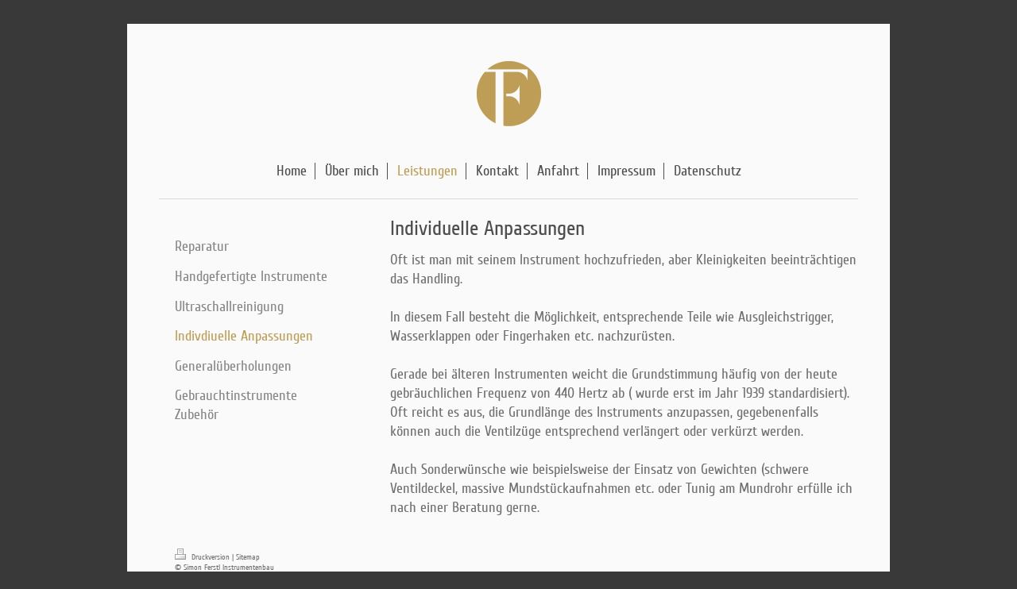

--- FILE ---
content_type: text/html; charset=UTF-8
request_url: https://www.simon-ferstl.de/leistungen/indivdiuelle-anpassungen/
body_size: 5147
content:
<!DOCTYPE html>
<html lang="de"  ><head prefix="og: http://ogp.me/ns# fb: http://ogp.me/ns/fb# business: http://ogp.me/ns/business#">
    <meta http-equiv="Content-Type" content="text/html; charset=utf-8"/>
    <meta name="generator" content="IONOS MyWebsite"/>
        
    <link rel="dns-prefetch" href="//cdn.website-start.de/"/>
    <link rel="dns-prefetch" href="//101.mod.mywebsite-editor.com"/>
    <link rel="dns-prefetch" href="https://101.sb.mywebsite-editor.com/"/>
    <link rel="shortcut icon" href="https://www.simon-ferstl.de/s/misc/favicon.png?1453718525"/>
        <link rel="apple-touch-icon" href="https://www.simon-ferstl.de/s/misc/touchicon.png?1453718618"/>
        <title>Simon Ferstl Instrumentenbau - Indivdiuelle Anpassungen</title>
    <style type="text/css">@media screen and (max-device-width: 1024px) {.diyw a.switchViewWeb {display: inline !important;}}</style>
    <style type="text/css">@media screen and (min-device-width: 1024px) {
            .mediumScreenDisabled { display:block }
            .smallScreenDisabled { display:block }
        }
        @media screen and (max-device-width: 1024px) { .mediumScreenDisabled { display:none } }
        @media screen and (max-device-width: 568px) { .smallScreenDisabled { display:none } }
                @media screen and (min-width: 1024px) {
            .mobilepreview .mediumScreenDisabled { display:block }
            .mobilepreview .smallScreenDisabled { display:block }
        }
        @media screen and (max-width: 1024px) { .mobilepreview .mediumScreenDisabled { display:none } }
        @media screen and (max-width: 568px) { .mobilepreview .smallScreenDisabled { display:none } }</style>
    <meta name="viewport" content="width=device-width, initial-scale=1, maximum-scale=1, minimal-ui"/>

<meta name="format-detection" content="telephone=no"/>
        <meta name="keywords" content="Trigger nachrüsten, Trigger am 3. Zug, Wasserklappe, Fingerhaken, Hauptzugtrigger, Stützenanordnung, Grundstimmung, Instrument zu hoch, Instrument zu tief, Mundrohr Tuning"/>
            <meta name="description" content="Durch kleine Änderungen am Instrument, wie dem Nachrüsten eines Triggers, einer Wasserklappe etc. kann ein deutlich besseres Handling erzielt werden."/>
            <meta name="robots" content="index,follow"/>
        <link href="//cdn.website-start.de/templates/2116/style.css?1763478093678" rel="stylesheet" type="text/css"/>
    <link href="https://www.simon-ferstl.de/s/style/theming.css?1751790510" rel="stylesheet" type="text/css"/>
    <link href="//cdn.website-start.de/app/cdn/min/group/web.css?1763478093678" rel="stylesheet" type="text/css"/>
<link href="//cdn.website-start.de/app/cdn/min/moduleserver/css/de_DE/common,shoppingbasket?1763478093678" rel="stylesheet" type="text/css"/>
    <link href="//cdn.website-start.de/app/cdn/min/group/mobilenavigation.css?1763478093678" rel="stylesheet" type="text/css"/>
    <link href="https://101.sb.mywebsite-editor.com/app/logstate2-css.php?site=343535604&amp;t=1769368264" rel="stylesheet" type="text/css"/>

<script type="text/javascript">
    /* <![CDATA[ */
var stagingMode = '';
    /* ]]> */
</script>
<script src="https://101.sb.mywebsite-editor.com/app/logstate-js.php?site=343535604&amp;t=1769368264"></script>

    <link href="//cdn.website-start.de/templates/2116/print.css?1763478093678" rel="stylesheet" media="print" type="text/css"/>
    <script type="text/javascript">
    /* <![CDATA[ */
    var systemurl = 'https://101.sb.mywebsite-editor.com/';
    var webPath = '/';
    var proxyName = '';
    var webServerName = 'www.simon-ferstl.de';
    var sslServerUrl = 'https://www.simon-ferstl.de';
    var nonSslServerUrl = 'http://www.simon-ferstl.de';
    var webserverProtocol = 'http://';
    var nghScriptsUrlPrefix = '//101.mod.mywebsite-editor.com';
    var sessionNamespace = 'DIY_SB';
    var jimdoData = {
        cdnUrl:  '//cdn.website-start.de/',
        messages: {
            lightBox: {
    image : 'Bild',
    of: 'von'
}

        },
        isTrial: 0,
        pageId: 926707304    };
    var script_basisID = "343535604";

    diy = window.diy || {};
    diy.web = diy.web || {};

        diy.web.jsBaseUrl = "//cdn.website-start.de/s/build/";

    diy.context = diy.context || {};
    diy.context.type = diy.context.type || 'web';
    /* ]]> */
</script>

<script type="text/javascript" src="//cdn.website-start.de/app/cdn/min/group/web.js?1763478093678" crossorigin="anonymous"></script><script type="text/javascript" src="//cdn.website-start.de/s/build/web.bundle.js?1763478093678" crossorigin="anonymous"></script><script type="text/javascript" src="//cdn.website-start.de/app/cdn/min/group/mobilenavigation.js?1763478093678" crossorigin="anonymous"></script><script src="//cdn.website-start.de/app/cdn/min/moduleserver/js/de_DE/common,shoppingbasket?1763478093678"></script>
<script type="text/javascript" src="https://cdn.website-start.de/proxy/apps/static/resource/dependencies/"></script><script type="text/javascript">
                    if (typeof require !== 'undefined') {
                        require.config({
                            waitSeconds : 10,
                            baseUrl : 'https://cdn.website-start.de/proxy/apps/static/js/'
                        });
                    }
                </script><script type="text/javascript">if (window.jQuery) {window.jQuery_1and1 = window.jQuery;}</script>
<meta name="google-site-verification" content="RNbI1h20ubCph7A4kUgtNFTJWs4XboUWZk8BllkzxpM"/>
<script type="text/javascript">if (window.jQuery_1and1) {window.jQuery = window.jQuery_1and1;}</script>
<script type="text/javascript" src="//cdn.website-start.de/app/cdn/min/group/pfcsupport.js?1763478093678" crossorigin="anonymous"></script>    <meta property="og:type" content="business.business"/>
    <meta property="og:url" content="https://www.simon-ferstl.de/leistungen/indivdiuelle-anpassungen/"/>
    <meta property="og:title" content="Simon Ferstl Instrumentenbau - Indivdiuelle Anpassungen"/>
            <meta property="og:description" content="Durch kleine Änderungen am Instrument, wie dem Nachrüsten eines Triggers, einer Wasserklappe etc. kann ein deutlich besseres Handling erzielt werden."/>
                <meta property="og:image" content="https://www.simon-ferstl.de/s/misc/logo.png?t=1764910133"/>
        <meta property="business:contact_data:country_name" content="Deutschland"/>
    <meta property="business:contact_data:street_address" content="Seestraße 24"/>
    <meta property="business:contact_data:locality" content="Kinding-Haunstetten"/>
    
    <meta property="business:contact_data:email" content="mail@simon-ferstl.de"/>
    <meta property="business:contact_data:postal_code" content="85125"/>
    <meta property="business:contact_data:phone_number" content="+49 8467 8016294"/>
    
    
<meta property="business:hours:day" content="MONDAY"/><meta property="business:hours:start" content="09:00"/><meta property="business:hours:end" content="18:00"/><meta property="business:hours:day" content="TUESDAY"/><meta property="business:hours:start" content="09:00"/><meta property="business:hours:end" content="18:00"/><meta property="business:hours:day" content="WEDNESDAY"/><meta property="business:hours:start" content="09:00"/><meta property="business:hours:end" content="16:00"/></head>


<body class="body   cc-pagemode-default diyfeSidebarLeft diy-market-de_DE" data-pageid="926707304" id="page-926707304">
    
    <div class="diyw">
        <!-- master-2 -->
<div class="diyweb">
	
<nav id="diyfeMobileNav" class="diyfeCA diyfeCA2" role="navigation">
    <a title="Navigation aufklappen/zuklappen">Navigation aufklappen/zuklappen</a>
    <ul class="mainNav1"><li class=" hasSubNavigation"><a data-page-id="926632859" href="https://www.simon-ferstl.de/" class=" level_1"><span>Home</span></a></li><li class=" hasSubNavigation"><a data-page-id="926677148" href="https://www.simon-ferstl.de/über-mich/" class=" level_1"><span>Über mich</span></a><span class="diyfeDropDownSubOpener">&nbsp;</span><div class="diyfeDropDownSubList diyfeCA diyfeCA3"><ul class="mainNav2"><li class=" hasSubNavigation"><a data-page-id="926705008" href="https://www.simon-ferstl.de/über-mich/beruf/" class=" level_2"><span>Beruf</span></a></li><li class=" hasSubNavigation"><a data-page-id="926705014" href="https://www.simon-ferstl.de/über-mich/werkstatt/" class=" level_2"><span>Werkstatt</span></a></li><li class=" hasSubNavigation"><a data-page-id="926705013" href="https://www.simon-ferstl.de/über-mich/musik/" class=" level_2"><span>Musik</span></a></li></ul></div></li><li class="parent hasSubNavigation"><a data-page-id="926646360" href="https://www.simon-ferstl.de/leistungen/" class="parent level_1"><span>Leistungen</span></a><span class="diyfeDropDownSubOpener">&nbsp;</span><div class="diyfeDropDownSubList diyfeCA diyfeCA3"><ul class="mainNav2"><li class=" hasSubNavigation"><a data-page-id="926646327" href="https://www.simon-ferstl.de/leistungen/reparatur/" class=" level_2"><span>Reparatur</span></a></li><li class=" hasSubNavigation"><a data-page-id="926646351" href="https://www.simon-ferstl.de/leistungen/handgefertigte-instrumente/" class=" level_2"><span>Handgefertigte Instrumente</span></a><span class="diyfeDropDownSubOpener">&nbsp;</span><div class="diyfeDropDownSubList diyfeCA diyfeCA3"><ul class="mainNav3"><li class=" hasSubNavigation"><a data-page-id="926707372" href="https://www.simon-ferstl.de/leistungen/handgefertigte-instrumente/trompeten/" class=" level_3"><span>Trompeten</span></a></li><li class=" hasSubNavigation"><a data-page-id="926707374" href="https://www.simon-ferstl.de/leistungen/handgefertigte-instrumente/flügelhorn/" class=" level_3"><span>Flügelhorn</span></a></li><li class=" hasSubNavigation"><a data-page-id="926707377" href="https://www.simon-ferstl.de/leistungen/handgefertigte-instrumente/basstrompeten/" class=" level_3"><span>Basstrompeten</span></a></li></ul></div></li><li class=" hasSubNavigation"><a data-page-id="926646548" href="https://www.simon-ferstl.de/leistungen/ultraschallreinigung/" class=" level_2"><span>Ultraschallreinigung</span></a></li><li class="current hasSubNavigation"><a data-page-id="926707304" href="https://www.simon-ferstl.de/leistungen/indivdiuelle-anpassungen/" class="current level_2"><span>Indivdiuelle Anpassungen</span></a></li><li class=" hasSubNavigation"><a data-page-id="926646547" href="https://www.simon-ferstl.de/leistungen/generalüberholungen/" class=" level_2"><span>Generalüberholungen</span></a></li><li class=" hasSubNavigation"><a data-page-id="926705058" href="https://www.simon-ferstl.de/leistungen/gebrauchtinstrumente-zubehör/" class=" level_2"><span>Gebrauchtinstrumente Zubehör</span></a><span class="diyfeDropDownSubOpener">&nbsp;</span><div class="diyfeDropDownSubList diyfeCA diyfeCA3"><ul class="mainNav3"><li class=" hasSubNavigation"><a data-page-id="926932178" href="https://www.simon-ferstl.de/leistungen/gebrauchtinstrumente-zubehör/flügelhorn-alexander-2016/" class=" level_3"><span>Flügelhorn "Alexander" 2016</span></a></li><li class=" hasSubNavigation"><a data-page-id="926932179" href="https://www.simon-ferstl.de/leistungen/gebrauchtinstrumente-zubehör/flügelhorn-alexander/" class=" level_3"><span>Flügelhorn "Alexander"</span></a></li><li class=" hasSubNavigation"><a data-page-id="926925933" href="https://www.simon-ferstl.de/leistungen/gebrauchtinstrumente-zubehör/jazztrompete-endres/" class=" level_3"><span>Jazztrompete "Endres"</span></a></li><li class=" hasSubNavigation"><a data-page-id="926925934" href="https://www.simon-ferstl.de/leistungen/gebrauchtinstrumente-zubehör/jazztrompete-j-rödig/" class=" level_3"><span>Jazztrompete "J. Rödig"</span></a></li><li class=" hasSubNavigation"><a data-page-id="926932430" href="https://www.simon-ferstl.de/leistungen/gebrauchtinstrumente-zubehör/trompete-yamaha-8310z-bobby-shew/" class=" level_3"><span>Trompete Yamaha 8310Z "Bobby Shew"</span></a></li><li class=" hasSubNavigation"><a data-page-id="926932431" href="https://www.simon-ferstl.de/leistungen/gebrauchtinstrumente-zubehör/trompete-yamaha-6345/" class=" level_3"><span>Trompete Yamaha 6345</span></a></li><li class=" hasSubNavigation"><a data-page-id="926932361" href="https://www.simon-ferstl.de/leistungen/gebrauchtinstrumente-zubehör/b-tuba-alexander/" class=" level_3"><span>B-Tuba Alexander</span></a></li></ul></div></li></ul></div></li><li class=" hasSubNavigation"><a data-page-id="926632860" href="https://www.simon-ferstl.de/kontakt/" class=" level_1"><span>Kontakt</span></a></li><li class=" hasSubNavigation"><a data-page-id="926632861" href="https://www.simon-ferstl.de/anfahrt/" class=" level_1"><span>Anfahrt</span></a></li><li class=" hasSubNavigation"><a data-page-id="926632862" href="https://www.simon-ferstl.de/impressum/" class=" level_1"><span>Impressum</span></a></li><li class=" hasSubNavigation"><a data-page-id="926859185" href="https://www.simon-ferstl.de/datenschutz/" class=" level_1"><span>Datenschutz</span></a></li></ul></nav>
	<div class="diywebLogo">
		<div class="diywebLiveArea">
			<div class="diywebMainGutter">
				<div class="diyfeGE diyfeCA1">
						
    <style type="text/css" media="all">
        /* <![CDATA[ */
                .diyw #website-logo {
            text-align: center !important;
                        padding: 22px 0;
                    }
        
                /* ]]> */
    </style>

    <div id="website-logo">
            <a href="https://www.simon-ferstl.de/"><img class="website-logo-image" width="81" src="https://www.simon-ferstl.de/s/misc/logo.png?t=1764910134" alt=""/></a>

            
            </div>


				</div>
			</div>
		</div>
	</div>
	<div class="diywebNav diywebNavMain diywebNav1 diywebNavHorizontal">
		<div class="diywebLiveArea">
			<div class="diywebMainGutter">
				<div class="diyfeGE diyfeCA diyfeCA2">
					<div class="diywebGutter">
						<div class="webnavigation"><ul id="mainNav1" class="mainNav1"><li class="navTopItemGroup_1"><a data-page-id="926632859" href="https://www.simon-ferstl.de/" class="level_1"><span>Home</span></a></li><li class="navTopItemGroup_2"><a data-page-id="926677148" href="https://www.simon-ferstl.de/über-mich/" class="level_1"><span>Über mich</span></a></li><li class="navTopItemGroup_3"><a data-page-id="926646360" href="https://www.simon-ferstl.de/leistungen/" class="parent level_1"><span>Leistungen</span></a></li><li class="navTopItemGroup_4"><a data-page-id="926632860" href="https://www.simon-ferstl.de/kontakt/" class="level_1"><span>Kontakt</span></a></li><li class="navTopItemGroup_5"><a data-page-id="926632861" href="https://www.simon-ferstl.de/anfahrt/" class="level_1"><span>Anfahrt</span></a></li><li class="navTopItemGroup_6"><a data-page-id="926632862" href="https://www.simon-ferstl.de/impressum/" class="level_1"><span>Impressum</span></a></li><li class="navTopItemGroup_7"><a data-page-id="926859185" href="https://www.simon-ferstl.de/datenschutz/" class="level_1"><span>Datenschutz</span></a></li></ul></div>
					</div>
				</div>
			</div>
		</div>
	</div>
	<div class="diywebContent">
		<div class="diywebLiveArea">
			<div class="diywebMainGutter">
	<div id="diywebAppContainer1st"></div>
				<div class="diyfeGridGroup diyfeCA diyfeCA1">
					<div class="diywebMain diyfeGE">
						<div class="diywebGutter">
							
        <div id="content_area">
        	<div id="content_start"></div>
        	
        
        <div id="matrix_1027016997" class="sortable-matrix" data-matrixId="1027016997"><div class="n module-type-header diyfeLiveArea "> <h1><span class="diyfeDecoration">Individuelle Anpassungen</span></h1> </div><div class="n module-type-spacer diyfeLiveArea "> <div class="the-spacer id5804237936" style="height: 10px;">
</div>
 </div><div class="n module-type-text diyfeLiveArea "> <p>Oft ist man mit seinem Instrument hochzufrieden, aber Kleinigkeiten beeinträchtigen das Handling.<br/>
<br/>
In diesem Fall besteht die Möglichkeit, entsprechende Teile wie Ausgleichstrigger, Wasserklappen oder Fingerhaken etc. nachzurüsten.<br/>
<br/>
Gerade bei älteren Instrumenten weicht die Grundstimmung häufig von der heute gebräuchlichen Frequenz von 440 Hertz ab ( wurde erst im Jahr 1939 standardisiert).<br/>
Oft reicht es aus, die Grundlänge des Instruments anzupassen, gegebenenfalls können auch die Ventilzüge entsprechend verlängert oder verkürzt werden.<br/>
<br/>
Auch Sonderwünsche wie beispielsweise der Einsatz von Gewichten (schwere Ventildeckel, massive Mundstückaufnahmen etc. oder Tunig am Mundrohr erfülle ich nach einer Beratung gerne.</p> </div></div>
        
        
        </div>
						</div>
					</div>
					<div class="diywebSecondary diyfeGE diyfeCA diyfeCA3">
						<div class="diywebNav diywebNav23 diywebHideOnSmall">
							<div class="diyfeGE">
								<div class="diywebGutter">
									<div class="webnavigation"><ul id="mainNav2" class="mainNav2"><li class="navTopItemGroup_0"><a data-page-id="926646327" href="https://www.simon-ferstl.de/leistungen/reparatur/" class="level_2"><span>Reparatur</span></a></li><li class="navTopItemGroup_0"><a data-page-id="926646351" href="https://www.simon-ferstl.de/leistungen/handgefertigte-instrumente/" class="level_2"><span>Handgefertigte Instrumente</span></a></li><li class="navTopItemGroup_0"><a data-page-id="926646548" href="https://www.simon-ferstl.de/leistungen/ultraschallreinigung/" class="level_2"><span>Ultraschallreinigung</span></a></li><li class="navTopItemGroup_0"><a data-page-id="926707304" href="https://www.simon-ferstl.de/leistungen/indivdiuelle-anpassungen/" class="current level_2"><span>Indivdiuelle Anpassungen</span></a></li><li class="navTopItemGroup_0"><a data-page-id="926646547" href="https://www.simon-ferstl.de/leistungen/generalüberholungen/" class="level_2"><span>Generalüberholungen</span></a></li><li class="navTopItemGroup_0"><a data-page-id="926705058" href="https://www.simon-ferstl.de/leistungen/gebrauchtinstrumente-zubehör/" class="level_2"><span>Gebrauchtinstrumente Zubehör</span></a></li></ul></div>
								</div>
							</div>
						</div>
						<div class="diywebSidebar">
							<div class="diyfeGE">
								<div class="diywebGutter">
									<div id="matrix_1026827645" class="sortable-matrix" data-matrixId="1026827645"></div>
								</div>
							</div>
						</div>
					</div>
				</div>
			</div>
		</div>
	</div>
	<div class="diywebFooter">
		<div class="diywebLiveArea">
			<div class="diywebMainGutter">
				<div class="diyfeGE diyfeCA diyfeCA4">
					<div class="diywebGutter">
						<div id="contentfooter">
    <div class="leftrow">
                        <a rel="nofollow" href="javascript:window.print();">
                    <img class="inline" height="14" width="18" src="//cdn.website-start.de/s/img/cc/printer.gif" alt=""/>
                    Druckversion                </a> <span class="footer-separator">|</span>
                <a href="https://www.simon-ferstl.de/sitemap/">Sitemap</a>
                        <br/> © Simon Ferstl Instrumentenbau
            </div>
    <script type="text/javascript">
        window.diy.ux.Captcha.locales = {
            generateNewCode: 'Neuen Code generieren',
            enterCode: 'Bitte geben Sie den Code ein'
        };
        window.diy.ux.Cap2.locales = {
            generateNewCode: 'Neuen Code generieren',
            enterCode: 'Bitte geben Sie den Code ein'
        };
    </script>
    <div class="rightrow">
                <p><a class="diyw switchViewWeb" href="javascript:switchView('desktop');">Webansicht</a><a class="diyw switchViewMobile" href="javascript:switchView('mobile');">Mobile-Ansicht</a></p>
                <span class="loggedin">
            <a rel="nofollow" id="logout" href="https://101.sb.mywebsite-editor.com/app/cms/logout.php">Logout</a> <span class="footer-separator">|</span>
            <a rel="nofollow" id="edit" href="https://101.sb.mywebsite-editor.com/app/343535604/926707304/">Seite bearbeiten</a>
        </span>
    </div>
</div>


					</div>
				</div>
			</div>
		</div>
	</div>
</div>    </div>

            <div id="mobile-infobar-spacer"></div>
<table id="mobile-infobar" class="light"><tbody><tr>
            <td class="mobile-infobar-button mobile-infobar-button-phone" style="width: 50%"><a href="tel:+49 8467 8016294" class="mobile-infobar-link">
            <span class="mobile-infobar-icon-box">
                <svg xmlns="http://www.w3.org/2000/svg" class="mobile-infobar-icon" preserveAspectRatio="xMidYMid"><path d="M17.76 14.96c.027.048.036.09.023.126-.204.546-.31 1.133-.846 1.643s-2.728 1.71-4.503 1.165c-.33-.1-.555-.208-.743-.32-.003.016-.003.033-.007.05-2.57-.843-4.992-2.286-7.042-4.328C2.59 11.255 1.143 8.843.297 6.283c.018-.004.036-.005.054-.008-.083-.165-.163-.357-.24-.607-.54-1.767.673-3.956 1.188-4.49.177-.186.363-.32.554-.423.032-.057.084-.104.156-.13L3.643.018c.144-.054.328.023.414.17L6.52 4.405c.086.147.062.342-.056.438l-.94.765c-.01.033-.025.058-.045.074-.328.263-.944.754-1.195 1.19-.105.18-.1.4-.058.514.053.145.123.32.194.493.647 1.148 1.45 2.235 2.433 3.214 1.03 1.024 2.173 1.86 3.388 2.518.16.063.322.13.455.178.115.042.335.05.517-.055.26-.15.54-.427.78-.696.01-.047.03-.09.063-.132l1.1-1.34c.095-.118.29-.143.438-.058l4.218 2.443c.148.086.225.268.172.41l-.223.597z"/></svg>
            </span><br/>
            <span class="mobile-infobar-text">Anrufen</span>
        </a></td>
                <td class="mobile-infobar-button mobile-infobar-button-email" style="width: 50%"><a href="mailto:mail@simon-ferstl.de" class="mobile-infobar-link">
            <span class="mobile-infobar-icon-box">
                <svg xmlns="http://www.w3.org/2000/svg" class="mobile-infobar-icon" preserveAspectRatio="xMidYMid"><path d="M13.472 7.327L20 .8v12.89l-6.528-6.363zm-4.735.158L1.252 0h17.47l-7.485 7.485c-.69.69-1.81.69-2.5 0zM0 13.667V.83l6.502 6.5L0 13.668zM1.192 14l6.066-5.912 1.288 1.288c.795.794 2.083.794 2.878 0l1.293-1.293L18.79 14H1.19z"/></svg>
            </span><br/>
            <span class="mobile-infobar-text">E-Mail</span>
        </a></td>
        </tr></tbody></table>

    
    </body>


<!-- rendered at Fri, 05 Dec 2025 05:48:54 +0100 -->
</html>
